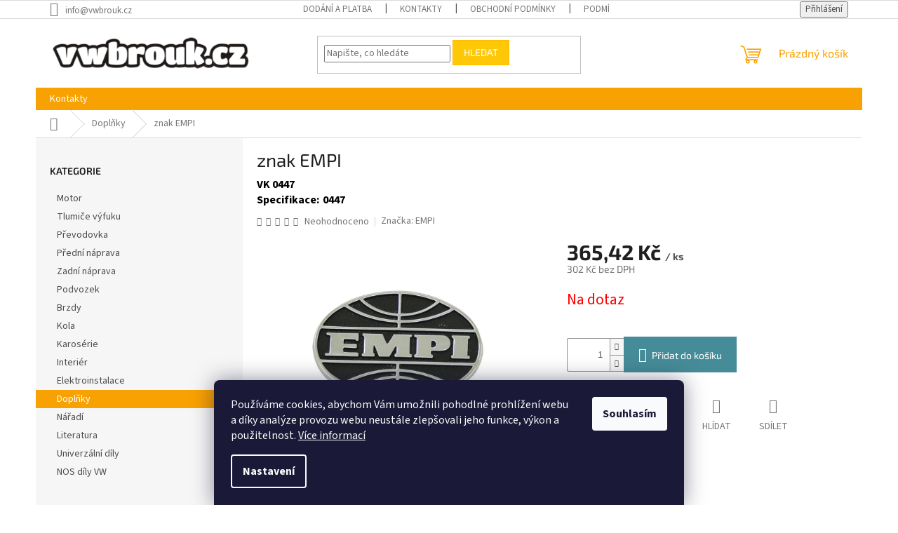

--- FILE ---
content_type: text/html; charset=utf-8
request_url: https://www.vwbrouk.cz/znak-empi/
body_size: 19604
content:
<!doctype html><html lang="cs" dir="ltr" class="header-background-light external-fonts-loaded"><head><meta charset="utf-8" /><meta name="viewport" content="width=device-width,initial-scale=1" /><title>znak EMPI - VWBrouk.cz, s.r.o.</title><link rel="preconnect" href="https://cdn.myshoptet.com" /><link rel="dns-prefetch" href="https://cdn.myshoptet.com" /><link rel="preload" href="https://cdn.myshoptet.com/prj/dist/master/cms/libs/jquery/jquery-1.11.3.min.js" as="script" /><link href="https://cdn.myshoptet.com/prj/dist/master/cms/templates/frontend_templates/shared/css/font-face/source-sans-3.css" rel="stylesheet"><link href="https://cdn.myshoptet.com/prj/dist/master/cms/templates/frontend_templates/shared/css/font-face/exo-2.css" rel="stylesheet"><link href="https://cdn.myshoptet.com/prj/dist/master/shop/dist/font-shoptet-11.css.62c94c7785ff2cea73b2.css" rel="stylesheet"><script>
dataLayer = [];
dataLayer.push({'shoptet' : {
    "pageId": 756,
    "pageType": "productDetail",
    "currency": "CZK",
    "currencyInfo": {
        "decimalSeparator": ",",
        "exchangeRate": 1,
        "priceDecimalPlaces": 2,
        "symbol": "K\u010d",
        "symbolLeft": 0,
        "thousandSeparator": " "
    },
    "language": "cs",
    "projectId": 556531,
    "product": {
        "id": 3264,
        "guid": "08439804-b92e-11ed-9743-ecf4bbd49285",
        "hasVariants": false,
        "codes": [
            {
                "code": "VK 0447"
            }
        ],
        "code": "VK 0447",
        "name": "znak EMPI",
        "appendix": "",
        "weight": 0,
        "manufacturer": "EMPI",
        "manufacturerGuid": "1EF5334EA893629097FCDA0BA3DED3EE",
        "currentCategory": "Dopl\u0148ky",
        "currentCategoryGuid": "8925417a-b924-11ed-b3c3-ecf4bbd49285",
        "defaultCategory": "Dopl\u0148ky",
        "defaultCategoryGuid": "8925417a-b924-11ed-b3c3-ecf4bbd49285",
        "currency": "CZK",
        "priceWithVat": 365.42000000000002
    },
    "stocks": [
        {
            "id": "ext",
            "title": "Sklad",
            "isDeliveryPoint": 0,
            "visibleOnEshop": 1
        }
    ],
    "cartInfo": {
        "id": null,
        "freeShipping": false,
        "freeShippingFrom": null,
        "leftToFreeGift": {
            "formattedPrice": "0 K\u010d",
            "priceLeft": 0
        },
        "freeGift": false,
        "leftToFreeShipping": {
            "priceLeft": null,
            "dependOnRegion": null,
            "formattedPrice": null
        },
        "discountCoupon": [],
        "getNoBillingShippingPrice": {
            "withoutVat": 0,
            "vat": 0,
            "withVat": 0
        },
        "cartItems": [],
        "taxMode": "ORDINARY"
    },
    "cart": [],
    "customer": {
        "priceRatio": 1,
        "priceListId": 1,
        "groupId": null,
        "registered": false,
        "mainAccount": false
    }
}});
dataLayer.push({'cookie_consent' : {
    "marketing": "denied",
    "analytics": "denied"
}});
document.addEventListener('DOMContentLoaded', function() {
    shoptet.consent.onAccept(function(agreements) {
        if (agreements.length == 0) {
            return;
        }
        dataLayer.push({
            'cookie_consent' : {
                'marketing' : (agreements.includes(shoptet.config.cookiesConsentOptPersonalisation)
                    ? 'granted' : 'denied'),
                'analytics': (agreements.includes(shoptet.config.cookiesConsentOptAnalytics)
                    ? 'granted' : 'denied')
            },
            'event': 'cookie_consent'
        });
    });
});
</script>
<meta property="og:type" content="website"><meta property="og:site_name" content="vwbrouk.cz"><meta property="og:url" content="https://www.vwbrouk.cz/znak-empi/"><meta property="og:title" content="znak EMPI - VWBrouk.cz, s.r.o."><meta name="author" content="VWBrouk.cz, s.r.o."><meta name="web_author" content="Shoptet.cz"><meta name="dcterms.rightsHolder" content="www.vwbrouk.cz"><meta name="robots" content="index,follow"><meta property="og:image" content="https://cdn.myshoptet.com/usr/www.vwbrouk.cz/user/shop/big/3264_znak-empi.jpg?6400f4df"><meta property="og:description" content="znak EMPI. "><meta name="description" content="znak EMPI. "><meta property="product:price:amount" content="365.42"><meta property="product:price:currency" content="CZK"><style>:root {--color-primary: #f8a102;--color-primary-h: 39;--color-primary-s: 98%;--color-primary-l: 49%;--color-primary-hover: #f8a102;--color-primary-hover-h: 39;--color-primary-hover-s: 98%;--color-primary-hover-l: 49%;--color-secondary: #468c98;--color-secondary-h: 189;--color-secondary-s: 37%;--color-secondary-l: 44%;--color-secondary-hover: #3b7580;--color-secondary-hover-h: 190;--color-secondary-hover-s: 37%;--color-secondary-hover-l: 37%;--color-tertiary: #ffc807;--color-tertiary-h: 47;--color-tertiary-s: 100%;--color-tertiary-l: 51%;--color-tertiary-hover: #ffbb00;--color-tertiary-hover-h: 44;--color-tertiary-hover-s: 100%;--color-tertiary-hover-l: 50%;--color-header-background: #ffffff;--template-font: "Source Sans 3";--template-headings-font: "Exo 2";--header-background-url: url("[data-uri]");--cookies-notice-background: #1A1937;--cookies-notice-color: #F8FAFB;--cookies-notice-button-hover: #f5f5f5;--cookies-notice-link-hover: #27263f;--templates-update-management-preview-mode-content: "Náhled aktualizací šablony je aktivní pro váš prohlížeč."}</style>
    
    <link href="https://cdn.myshoptet.com/prj/dist/master/shop/dist/main-11.less.5a24dcbbdabfd189c152.css" rel="stylesheet" />
                <link href="https://cdn.myshoptet.com/prj/dist/master/shop/dist/mobile-header-v1-11.less.1ee105d41b5f713c21aa.css" rel="stylesheet" />
    
    <script>var shoptet = shoptet || {};</script>
    <script src="https://cdn.myshoptet.com/prj/dist/master/shop/dist/main-3g-header.js.05f199e7fd2450312de2.js"></script>
<!-- User include --><!-- project html code header -->
<style>
.p-detail-inner-header .p-code {
font-size: 16px;
color: black;
font-weight: bold;
display: block;
}
.extended-description {
padding-left: 0px;
}
.p-detail-inner-header .row-header-label
{
font-size: 16px;
color: black;
font-weight: bold;
display: block;
padding-right: 5px;
}
td, th {
font-size: 16px;
color: black;
font-weight: bold;
}
.znacka-obrazek {
  max-height: 150px;
}
.p-detail-info {
margin-top: 10px;
}
.c-znacka {
  font-size: 0;
}
</style>
<!-- /User include --><link rel="shortcut icon" href="/favicon.ico" type="image/x-icon" /><link rel="canonical" href="https://www.vwbrouk.cz/znak-empi/" /></head><body class="desktop id-756 in-doplnky template-11 type-product type-detail multiple-columns-body columns-mobile-2 columns-3 ums_forms_redesign--off ums_a11y_category_page--on ums_discussion_rating_forms--off ums_flags_display_unification--on ums_a11y_login--on mobile-header-version-1"><noscript>
    <style>
        #header {
            padding-top: 0;
            position: relative !important;
            top: 0;
        }
        .header-navigation {
            position: relative !important;
        }
        .overall-wrapper {
            margin: 0 !important;
        }
        body:not(.ready) {
            visibility: visible !important;
        }
    </style>
    <div class="no-javascript">
        <div class="no-javascript__title">Musíte změnit nastavení vašeho prohlížeče</div>
        <div class="no-javascript__text">Podívejte se na: <a href="https://www.google.com/support/bin/answer.py?answer=23852">Jak povolit JavaScript ve vašem prohlížeči</a>.</div>
        <div class="no-javascript__text">Pokud používáte software na blokování reklam, může být nutné povolit JavaScript z této stránky.</div>
        <div class="no-javascript__text">Děkujeme.</div>
    </div>
</noscript>

        <div id="fb-root"></div>
        <script>
            window.fbAsyncInit = function() {
                FB.init({
//                    appId            : 'your-app-id',
                    autoLogAppEvents : true,
                    xfbml            : true,
                    version          : 'v19.0'
                });
            };
        </script>
        <script async defer crossorigin="anonymous" src="https://connect.facebook.net/cs_CZ/sdk.js"></script>    <div class="siteCookies siteCookies--bottom siteCookies--dark js-siteCookies" role="dialog" data-testid="cookiesPopup" data-nosnippet>
        <div class="siteCookies__form">
            <div class="siteCookies__content">
                <div class="siteCookies__text">
                    Používáme cookies, abychom Vám umožnili pohodlné prohlížení webu a díky analýze provozu webu neustále zlepšovali jeho funkce, výkon a použitelnost. <a href="/podminky-ochrany-osobnich-udaju/" target="_blank" rel="noopener noreferrer">Více informací</a>
                </div>
                <p class="siteCookies__links">
                    <button class="siteCookies__link js-cookies-settings" aria-label="Nastavení cookies" data-testid="cookiesSettings">Nastavení</button>
                </p>
            </div>
            <div class="siteCookies__buttonWrap">
                                <button class="siteCookies__button js-cookiesConsentSubmit" value="all" aria-label="Přijmout cookies" data-testid="buttonCookiesAccept">Souhlasím</button>
            </div>
        </div>
        <script>
            document.addEventListener("DOMContentLoaded", () => {
                const siteCookies = document.querySelector('.js-siteCookies');
                document.addEventListener("scroll", shoptet.common.throttle(() => {
                    const st = document.documentElement.scrollTop;
                    if (st > 1) {
                        siteCookies.classList.add('siteCookies--scrolled');
                    } else {
                        siteCookies.classList.remove('siteCookies--scrolled');
                    }
                }, 100));
            });
        </script>
    </div>
<a href="#content" class="skip-link sr-only">Přejít na obsah</a><div class="overall-wrapper"><div class="user-action"><div class="container">
    <div class="user-action-in">
                    <div id="login" class="user-action-login popup-widget login-widget" role="dialog" aria-labelledby="loginHeading">
        <div class="popup-widget-inner">
                            <h2 id="loginHeading">Přihlášení k vašemu účtu</h2><div id="customerLogin"><form action="/action/Customer/Login/" method="post" id="formLoginIncluded" class="csrf-enabled formLogin" data-testid="formLogin"><input type="hidden" name="referer" value="" /><div class="form-group"><div class="input-wrapper email js-validated-element-wrapper no-label"><input type="email" name="email" class="form-control" autofocus placeholder="E-mailová adresa (např. jan@novak.cz)" data-testid="inputEmail" autocomplete="email" required /></div></div><div class="form-group"><div class="input-wrapper password js-validated-element-wrapper no-label"><input type="password" name="password" class="form-control" placeholder="Heslo" data-testid="inputPassword" autocomplete="current-password" required /><span class="no-display">Nemůžete vyplnit toto pole</span><input type="text" name="surname" value="" class="no-display" /></div></div><div class="form-group"><div class="login-wrapper"><button type="submit" class="btn btn-secondary btn-text btn-login" data-testid="buttonSubmit">Přihlásit se</button><div class="password-helper"><a href="/registrace/" data-testid="signup" rel="nofollow">Nová registrace</a><a href="/klient/zapomenute-heslo/" rel="nofollow">Zapomenuté heslo</a></div></div></div></form>
</div>                    </div>
    </div>

                            <div id="cart-widget" class="user-action-cart popup-widget cart-widget loader-wrapper" data-testid="popupCartWidget" role="dialog" aria-hidden="true">
    <div class="popup-widget-inner cart-widget-inner place-cart-here">
        <div class="loader-overlay">
            <div class="loader"></div>
        </div>
    </div>

    <div class="cart-widget-button">
        <a href="/kosik/" class="btn btn-conversion" id="continue-order-button" rel="nofollow" data-testid="buttonNextStep">Pokračovat do košíku</a>
    </div>
</div>
            </div>
</div>
</div><div class="top-navigation-bar" data-testid="topNavigationBar">

    <div class="container">

        <div class="top-navigation-contacts">
            <strong>Zákaznická podpora:</strong><a href="mailto:info@vwbrouk.cz" class="project-email" data-testid="contactboxEmail"><span>info@vwbrouk.cz</span></a>        </div>

                            <div class="top-navigation-menu">
                <div class="top-navigation-menu-trigger"></div>
                <ul class="top-navigation-bar-menu">
                                            <li class="top-navigation-menu-item-27">
                            <a href="/dodani-a-platba/">Dodání a platba</a>
                        </li>
                                            <li class="top-navigation-menu-item-29">
                            <a href="/kontakty/">Kontakty</a>
                        </li>
                                            <li class="top-navigation-menu-item-39">
                            <a href="/obchodni-podminky/">Obchodní podmínky</a>
                        </li>
                                            <li class="top-navigation-menu-item-691">
                            <a href="/podminky-ochrany-osobnich-udaju/">Podmínky ochrany osobních údajů </a>
                        </li>
                                    </ul>
                <ul class="top-navigation-bar-menu-helper"></ul>
            </div>
        
        <div class="top-navigation-tools top-navigation-tools--language">
            <div class="responsive-tools">
                <a href="#" class="toggle-window" data-target="search" aria-label="Hledat" data-testid="linkSearchIcon"></a>
                                                            <a href="#" class="toggle-window" data-target="login"></a>
                                                    <a href="#" class="toggle-window" data-target="navigation" aria-label="Menu" data-testid="hamburgerMenu"></a>
            </div>
                        <button class="top-nav-button top-nav-button-login toggle-window" type="button" data-target="login" aria-haspopup="dialog" aria-controls="login" aria-expanded="false" data-testid="signin"><span>Přihlášení</span></button>        </div>

    </div>

</div>
<header id="header"><div class="container navigation-wrapper">
    <div class="header-top">
        <div class="site-name-wrapper">
            <div class="site-name"><a href="/" data-testid="linkWebsiteLogo"><img src="https://cdn.myshoptet.com/usr/www.vwbrouk.cz/user/logos/logo_vwbrouk.png" alt="VWBrouk.cz, s.r.o." fetchpriority="low" /></a></div>        </div>
        <div class="search" itemscope itemtype="https://schema.org/WebSite">
            <meta itemprop="headline" content="Doplňky"/><meta itemprop="url" content="https://www.vwbrouk.cz"/><meta itemprop="text" content="znak EMPI. "/>            <form action="/action/ProductSearch/prepareString/" method="post"
    id="formSearchForm" class="search-form compact-form js-search-main"
    itemprop="potentialAction" itemscope itemtype="https://schema.org/SearchAction" data-testid="searchForm">
    <fieldset>
        <meta itemprop="target"
            content="https://www.vwbrouk.cz/vyhledavani/?string={string}"/>
        <input type="hidden" name="language" value="cs"/>
        
            
<input
    type="search"
    name="string"
        class="query-input form-control search-input js-search-input"
    placeholder="Napište, co hledáte"
    autocomplete="off"
    required
    itemprop="query-input"
    aria-label="Vyhledávání"
    data-testid="searchInput"
>
            <button type="submit" class="btn btn-default" data-testid="searchBtn">Hledat</button>
        
    </fieldset>
</form>
        </div>
        <div class="navigation-buttons">
                
    <a href="/kosik/" class="btn btn-icon toggle-window cart-count" data-target="cart" data-hover="true" data-redirect="true" data-testid="headerCart" rel="nofollow" aria-haspopup="dialog" aria-expanded="false" aria-controls="cart-widget">
        
                <span class="sr-only">Nákupní košík</span>
        
            <span class="cart-price visible-lg-inline-block" data-testid="headerCartPrice">
                                    Prázdný košík                            </span>
        
    
            </a>
        </div>
    </div>
    <nav id="navigation" aria-label="Hlavní menu" data-collapsible="true"><div class="navigation-in menu"><ul class="menu-level-1" role="menubar" data-testid="headerMenuItems"><li class="menu-item-29" role="none"><a href="/kontakty/" data-testid="headerMenuItem" role="menuitem" aria-expanded="false"><b>Kontakty</b></a></li>
<li class="appended-category menu-item-711" role="none"><a href="/motor/"><b>Motor</b></a></li><li class="appended-category menu-item-720" role="none"><a href="/tlumice-vyfuku/"><b>Tlumiče výfuku</b></a></li><li class="appended-category menu-item-765" role="none"><a href="/prevodovka/"><b>Převodovka</b></a></li><li class="appended-category menu-item-735" role="none"><a href="/predni-naprava/"><b>Přední náprava</b></a></li><li class="appended-category menu-item-732" role="none"><a href="/zadni-naprava/"><b>Zadní náprava</b></a></li><li class="appended-category menu-item-759" role="none"><a href="/podvozek/"><b>Podvozek</b></a></li><li class="appended-category menu-item-717" role="none"><a href="/brzdy/"><b>Brzdy</b></a></li><li class="appended-category menu-item-747" role="none"><a href="/kola/"><b>Kola</b></a></li><li class="appended-category menu-item-708" role="none"><a href="/karoserie/"><b>Karosérie</b></a></li><li class="appended-category menu-item-753" role="none"><a href="/interier/"><b>Interiér</b></a></li><li class="appended-category menu-item-741" role="none"><a href="/elektroinstalace/"><b>Elektroinstalace</b></a></li><li class="appended-category menu-item-756" role="none"><a href="/doplnky/"><b>Doplňky</b></a></li><li class="appended-category menu-item-774" role="none"><a href="/naradi/"><b>Nářadí</b></a></li><li class="appended-category menu-item-726" role="none"><a href="/literatura/"><b>Literatura</b></a></li><li class="appended-category menu-item-714" role="none"><a href="/univerzalni-dily/"><b>Univerzální díly</b></a></li><li class="appended-category menu-item-750" role="none"><a href="/nos-dily-vw/"><b>NOS díly VW</b></a></li></ul>
    <ul class="navigationActions" role="menu">
                            <li role="none">
                                    <a href="/login/?backTo=%2Fznak-empi%2F" rel="nofollow" data-testid="signin" role="menuitem"><span>Přihlášení</span></a>
                            </li>
                        </ul>
</div><span class="navigation-close"></span></nav><div class="menu-helper" data-testid="hamburgerMenu"><span>Více</span></div>
</div></header><!-- / header -->


                    <div class="container breadcrumbs-wrapper">
            <div class="breadcrumbs navigation-home-icon-wrapper" itemscope itemtype="https://schema.org/BreadcrumbList">
                                                                            <span id="navigation-first" data-basetitle="VWBrouk.cz, s.r.o." itemprop="itemListElement" itemscope itemtype="https://schema.org/ListItem">
                <a href="/" itemprop="item" class="navigation-home-icon"><span class="sr-only" itemprop="name">Domů</span></a>
                <span class="navigation-bullet">/</span>
                <meta itemprop="position" content="1" />
            </span>
                                <span id="navigation-1" itemprop="itemListElement" itemscope itemtype="https://schema.org/ListItem">
                <a href="/doplnky/" itemprop="item" data-testid="breadcrumbsSecondLevel"><span itemprop="name">Doplňky</span></a>
                <span class="navigation-bullet">/</span>
                <meta itemprop="position" content="2" />
            </span>
                                            <span id="navigation-2" itemprop="itemListElement" itemscope itemtype="https://schema.org/ListItem" data-testid="breadcrumbsLastLevel">
                <meta itemprop="item" content="https://www.vwbrouk.cz/znak-empi/" />
                <meta itemprop="position" content="3" />
                <span itemprop="name" data-title="znak EMPI">znak EMPI <span class="appendix"></span></span>
            </span>
            </div>
        </div>
    
<div id="content-wrapper" class="container content-wrapper">
    
    <div class="content-wrapper-in">
                                                <aside class="sidebar sidebar-left"  data-testid="sidebarMenu">
                                                                                                <div class="sidebar-inner">
                                                                                                        <div class="box box-bg-variant box-categories">    <div class="skip-link__wrapper">
        <span id="categories-start" class="skip-link__target js-skip-link__target sr-only" tabindex="-1">&nbsp;</span>
        <a href="#categories-end" class="skip-link skip-link--start sr-only js-skip-link--start">Přeskočit kategorie</a>
    </div>

<h4>Kategorie</h4>


<div id="categories"><div class="categories cat-01 external" id="cat-711"><div class="topic"><a href="/motor/">Motor<span class="cat-trigger">&nbsp;</span></a></div></div><div class="categories cat-02 external" id="cat-720"><div class="topic"><a href="/tlumice-vyfuku/">Tlumiče výfuku<span class="cat-trigger">&nbsp;</span></a></div></div><div class="categories cat-01 external" id="cat-765"><div class="topic"><a href="/prevodovka/">Převodovka<span class="cat-trigger">&nbsp;</span></a></div></div><div class="categories cat-02 external" id="cat-735"><div class="topic"><a href="/predni-naprava/">Přední náprava<span class="cat-trigger">&nbsp;</span></a></div></div><div class="categories cat-01 external" id="cat-732"><div class="topic"><a href="/zadni-naprava/">Zadní náprava<span class="cat-trigger">&nbsp;</span></a></div></div><div class="categories cat-02 external" id="cat-759"><div class="topic"><a href="/podvozek/">Podvozek<span class="cat-trigger">&nbsp;</span></a></div></div><div class="categories cat-01 external" id="cat-717"><div class="topic"><a href="/brzdy/">Brzdy<span class="cat-trigger">&nbsp;</span></a></div></div><div class="categories cat-02 external" id="cat-747"><div class="topic"><a href="/kola/">Kola<span class="cat-trigger">&nbsp;</span></a></div></div><div class="categories cat-01 external" id="cat-708"><div class="topic"><a href="/karoserie/">Karosérie<span class="cat-trigger">&nbsp;</span></a></div></div><div class="categories cat-02 external" id="cat-753"><div class="topic"><a href="/interier/">Interiér<span class="cat-trigger">&nbsp;</span></a></div></div><div class="categories cat-01 external" id="cat-741"><div class="topic"><a href="/elektroinstalace/">Elektroinstalace<span class="cat-trigger">&nbsp;</span></a></div></div><div class="categories cat-02 active expanded" id="cat-756"><div class="topic active"><a href="/doplnky/">Doplňky<span class="cat-trigger">&nbsp;</span></a></div></div><div class="categories cat-01 external" id="cat-774"><div class="topic"><a href="/naradi/">Nářadí<span class="cat-trigger">&nbsp;</span></a></div></div><div class="categories cat-02 external" id="cat-726"><div class="topic"><a href="/literatura/">Literatura<span class="cat-trigger">&nbsp;</span></a></div></div><div class="categories cat-01 external" id="cat-714"><div class="topic"><a href="/univerzalni-dily/">Univerzální díly<span class="cat-trigger">&nbsp;</span></a></div></div><div class="categories cat-02 external" id="cat-750"><div class="topic"><a href="/nos-dily-vw/">NOS díly VW<span class="cat-trigger">&nbsp;</span></a></div></div>        </div>

    <div class="skip-link__wrapper">
        <a href="#categories-start" class="skip-link skip-link--end sr-only js-skip-link--end" tabindex="-1" hidden>Přeskočit kategorie</a>
        <span id="categories-end" class="skip-link__target js-skip-link__target sr-only" tabindex="-1">&nbsp;</span>
    </div>
</div>
                                                                                                                                    </div>
                                                            </aside>
                            <main id="content" class="content narrow">
                            
<div class="p-detail" itemscope itemtype="https://schema.org/Product">

    
    <meta itemprop="name" content="znak EMPI" />
    <meta itemprop="category" content="Úvodní stránka &gt; Doplňky &gt; znak EMPI" />
    <meta itemprop="url" content="https://www.vwbrouk.cz/znak-empi/" />
    <meta itemprop="image" content="https://cdn.myshoptet.com/usr/www.vwbrouk.cz/user/shop/big/3264_znak-empi.jpg?6400f4df" />
                <span class="js-hidden" itemprop="manufacturer" itemscope itemtype="https://schema.org/Organization">
            <meta itemprop="name" content="EMPI" />
        </span>
        <span class="js-hidden" itemprop="brand" itemscope itemtype="https://schema.org/Brand">
            <meta itemprop="name" content="EMPI" />
        </span>
                                        
        <div class="p-detail-inner">

        <div class="p-detail-inner-header">
            <h1>
                  znak EMPI            </h1>

                <span class="p-code">
        <span class="p-code-label">Kód:</span>
                    <span>VK 0447</span>
            </span>
        </div>

        <form action="/action/Cart/addCartItem/" method="post" id="product-detail-form" class="pr-action csrf-enabled" data-testid="formProduct">

            <meta itemprop="productID" content="3264" /><meta itemprop="identifier" content="08439804-b92e-11ed-9743-ecf4bbd49285" /><meta itemprop="sku" content="VK 0447" /><span itemprop="offers" itemscope itemtype="https://schema.org/Offer"><link itemprop="availability" href="https://schema.org/InStock" /><meta itemprop="url" content="https://www.vwbrouk.cz/znak-empi/" /><meta itemprop="price" content="365.42" /><meta itemprop="priceCurrency" content="CZK" /><link itemprop="itemCondition" href="https://schema.org/NewCondition" /></span><input type="hidden" name="productId" value="3264" /><input type="hidden" name="priceId" value="3276" /><input type="hidden" name="language" value="cs" />

            <div class="row product-top">

                <div class="col-xs-12">

                    <div class="p-detail-info">
                        
                                    <div class="stars-wrapper">
            
<span class="stars star-list">
                                                <span class="star star-off show-tooltip is-active productRatingAction" data-productid="3264" data-score="1" title="    Hodnocení:
            Neohodnoceno    "></span>
                    
                                                <span class="star star-off show-tooltip is-active productRatingAction" data-productid="3264" data-score="2" title="    Hodnocení:
            Neohodnoceno    "></span>
                    
                                                <span class="star star-off show-tooltip is-active productRatingAction" data-productid="3264" data-score="3" title="    Hodnocení:
            Neohodnoceno    "></span>
                    
                                                <span class="star star-off show-tooltip is-active productRatingAction" data-productid="3264" data-score="4" title="    Hodnocení:
            Neohodnoceno    "></span>
                    
                                                <span class="star star-off show-tooltip is-active productRatingAction" data-productid="3264" data-score="5" title="    Hodnocení:
            Neohodnoceno    "></span>
                    
    </span>
            <span class="stars-label">
                                Neohodnoceno                    </span>
        </div>
    
                                                    <div><a href="/znacka/empi/" data-testid="productCardBrandName">Značka: <span>EMPI</span></a></div>
                        
                    </div>

                </div>

                <div class="col-xs-12 col-lg-6 p-image-wrapper">

                    
                    <div class="p-image" style="" data-testid="mainImage">

                        

    


                        

<a href="https://cdn.myshoptet.com/usr/www.vwbrouk.cz/user/shop/big/3264_znak-empi.jpg?6400f4df" class="p-main-image cloud-zoom cbox" data-href="https://cdn.myshoptet.com/usr/www.vwbrouk.cz/user/shop/orig/3264_znak-empi.jpg?6400f4df"><img src="https://cdn.myshoptet.com/usr/www.vwbrouk.cz/user/shop/big/3264_znak-empi.jpg?6400f4df" alt="znak EMPI" width="1024" height="768"  fetchpriority="high" />
</a>                    </div>

                    
                </div>

                <div class="col-xs-12 col-lg-6 p-info-wrapper">

                    
                    
                        <div class="p-final-price-wrapper">

                                                                                    <strong class="price-final" data-testid="productCardPrice">
            <span class="price-final-holder">
                365,42 Kč
    
    
        <span class="pr-list-unit">
            /&nbsp;ks
    </span>
        </span>
    </strong>
                                <span class="price-additional">
                                        302 Kč
            bez DPH                            </span>
                                <span class="price-measure">
                    
                        </span>
                            

                        </div>

                    
                    
                                                                                    <div class="availability-value" title="Dostupnost">
                                    

    
    <span class="availability-label" style="color: #ff0000" data-testid="labelAvailability">
                    Na dotaz            </span>
    
                                </div>
                                                    
                        <table class="detail-parameters">
                            <tbody>
                            
                            
                            
                                                                                    </tbody>
                        </table>

                                                                            
                            <div class="add-to-cart" data-testid="divAddToCart">
                
<span class="quantity">
    <span
        class="increase-tooltip js-increase-tooltip"
        data-trigger="manual"
        data-container="body"
        data-original-title="Není možné zakoupit více než 9999 ks."
        aria-hidden="true"
        role="tooltip"
        data-testid="tooltip">
    </span>

    <span
        class="decrease-tooltip js-decrease-tooltip"
        data-trigger="manual"
        data-container="body"
        data-original-title="Minimální množství, které lze zakoupit, je 1 ks."
        aria-hidden="true"
        role="tooltip"
        data-testid="tooltip">
    </span>
    <label>
        <input
            type="number"
            name="amount"
            value="1"
            class="amount"
            autocomplete="off"
            data-decimals="0"
                        step="1"
            min="1"
            max="9999"
            aria-label="Množství"
            data-testid="cartAmount"/>
    </label>

    <button
        class="increase"
        type="button"
        aria-label="Zvýšit množství o 1"
        data-testid="increase">
            <span class="increase__sign">&plus;</span>
    </button>

    <button
        class="decrease"
        type="button"
        aria-label="Snížit množství o 1"
        data-testid="decrease">
            <span class="decrease__sign">&minus;</span>
    </button>
</span>
                    
    <button type="submit" class="btn btn-lg btn-conversion add-to-cart-button" data-testid="buttonAddToCart" aria-label="Přidat do košíku znak EMPI">Přidat do košíku</button>

            </div>
                    
                    
                    

                    
                    
                    <div class="social-buttons-wrapper">
                        <div class="link-icons watchdog-active" data-testid="productDetailActionIcons">
    <a href="#" class="link-icon print" title="Tisknout produkt"><span>Tisk</span></a>
    <a href="/znak-empi:dotaz/" class="link-icon chat" title="Mluvit s prodejcem" rel="nofollow"><span>Zeptat se</span></a>
            <a href="/znak-empi:hlidat-cenu/" class="link-icon watchdog" title="Hlídat cenu" rel="nofollow"><span>Hlídat</span></a>
                <a href="#" class="link-icon share js-share-buttons-trigger" title="Sdílet produkt"><span>Sdílet</span></a>
    </div>
                            <div class="social-buttons no-display">
                    <div class="twitter">
                <script>
        window.twttr = (function(d, s, id) {
            var js, fjs = d.getElementsByTagName(s)[0],
                t = window.twttr || {};
            if (d.getElementById(id)) return t;
            js = d.createElement(s);
            js.id = id;
            js.src = "https://platform.twitter.com/widgets.js";
            fjs.parentNode.insertBefore(js, fjs);
            t._e = [];
            t.ready = function(f) {
                t._e.push(f);
            };
            return t;
        }(document, "script", "twitter-wjs"));
        </script>

<a
    href="https://twitter.com/share"
    class="twitter-share-button"
        data-lang="cs"
    data-url="https://www.vwbrouk.cz/znak-empi/"
>Tweet</a>

            </div>
                    <div class="facebook">
                <div
            data-layout="button_count"
        class="fb-like"
        data-action="like"
        data-show-faces="false"
        data-share="false"
                        data-width="285"
        data-height="26"
    >
</div>

            </div>
                                <div class="close-wrapper">
        <a href="#" class="close-after js-share-buttons-trigger" title="Sdílet produkt">Zavřít</a>
    </div>

            </div>
                    </div>

                    
                </div>

            </div>

        </form>
    </div>

    
        
    
        
    <div class="shp-tabs-wrapper p-detail-tabs-wrapper">
        <div class="row">
            <div class="col-sm-12 shp-tabs-row responsive-nav">
                <div class="shp-tabs-holder">
    <ul id="p-detail-tabs" class="shp-tabs p-detail-tabs visible-links" role="tablist">
                            <li class="shp-tab active" data-testid="tabDescription">
                <a href="#description" class="shp-tab-link" role="tab" data-toggle="tab">Popis</a>
            </li>
                                                                                                                         <li class="shp-tab" data-testid="tabDiscussion">
                                <a href="#productDiscussion" class="shp-tab-link" role="tab" data-toggle="tab">Diskuze</a>
            </li>
                                        <li class="shp-tab" data-testid="tabBrand">
                <a href="#manufacturerDescription" class="shp-tab-link" role="tab" data-toggle="tab">Značka<span class="tab-manufacturer-name" data-testid="productCardBrandName"> EMPI</span></a>
            </li>
                                </ul>
</div>
            </div>
            <div class="col-sm-12 ">
                <div id="tab-content" class="tab-content">
                                                                                                            <div id="description" class="tab-pane fade in active" role="tabpanel">
        <div class="description-inner">
            <div class="basic-description">
                <h3>Detailní popis produktu</h3>
                                    <p>Popis produktu není dostupný</p>
                            </div>
            
            <div class="extended-description">
            <h3>Doplňkové parametry</h3>
            <table class="detail-parameters">
                <tbody>
                    <tr>
    <th>
        <span class="row-header-label">
            Kategorie<span class="row-header-label-colon">:</span>
        </span>
    </th>
    <td>
        <a href="/doplnky/">Doplňky</a>    </td>
</tr>
            <tr>
            <th>
                <span class="row-header-label">
                                                                        Specifikace<span class="row-header-label-colon">:</span>
                                                            </span>
            </th>
            <td>0447</td>
        </tr>
                    </tbody>
            </table>
        </div>
    
        </div>
    </div>
                                                                                                                                                    <div id="productDiscussion" class="tab-pane fade" role="tabpanel" data-testid="areaDiscussion">
        <div id="discussionWrapper" class="discussion-wrapper unveil-wrapper" data-parent-tab="productDiscussion" data-testid="wrapperDiscussion">
                                    
    <div class="discussionContainer js-discussion-container" data-editorid="discussion">
                    <p data-testid="textCommentNotice">Buďte první, kdo napíše příspěvek k této položce. </p>
                                                        <div class="add-comment discussion-form-trigger" data-unveil="discussion-form" aria-expanded="false" aria-controls="discussion-form" role="button">
                <span class="link-like comment-icon" data-testid="buttonAddComment">Přidat komentář</span>
                        </div>
                        <div id="discussion-form" class="discussion-form vote-form js-hidden">
                            <form action="/action/ProductDiscussion/addPost/" method="post" id="formDiscussion" data-testid="formDiscussion">
    <input type="hidden" name="formId" value="9" />
    <input type="hidden" name="discussionEntityId" value="3264" />
            <div class="row">
        <div class="form-group col-xs-12 col-sm-6">
            <input type="text" name="fullName" value="" id="fullName" class="form-control" placeholder="Jméno" data-testid="inputUserName"/>
                        <span class="no-display">Nevyplňujte toto pole:</span>
            <input type="text" name="surname" value="" class="no-display" />
        </div>
        <div class="form-group js-validated-element-wrapper no-label col-xs-12 col-sm-6">
            <input type="email" name="email" value="" id="email" class="form-control js-validate-required" placeholder="E-mail" data-testid="inputEmail"/>
        </div>
        <div class="col-xs-12">
            <div class="form-group">
                <input type="text" name="title" id="title" class="form-control" placeholder="Název" data-testid="inputTitle" />
            </div>
            <div class="form-group no-label js-validated-element-wrapper">
                <textarea name="message" id="message" class="form-control js-validate-required" rows="7" placeholder="Komentář" data-testid="inputMessage"></textarea>
            </div>
                                <div class="form-group js-validated-element-wrapper consents consents-first">
            <input
                type="hidden"
                name="consents[]"
                id="discussionConsents37"
                value="37"
                                                        data-special-message="validatorConsent"
                            />
                                        <label for="discussionConsents37" class="whole-width">
                                        Vložením komentáře souhlasíte s <a href="/podminky-ochrany-osobnich-udaju/" rel="noopener noreferrer">podmínkami ochrany osobních údajů</a>
                </label>
                    </div>
                            <fieldset class="box box-sm box-bg-default">
    <h4>Bezpečnostní kontrola</h4>
    <div class="form-group captcha-image">
        <img src="[data-uri]" alt="" data-testid="imageCaptcha" width="150" height="40"  fetchpriority="low" />
    </div>
    <div class="form-group js-validated-element-wrapper smart-label-wrapper">
        <label for="captcha"><span class="required-asterisk">Opište text z obrázku</span></label>
        <input type="text" id="captcha" name="captcha" class="form-control js-validate js-validate-required">
    </div>
</fieldset>
            <div class="form-group">
                <input type="submit" value="Odeslat komentář" class="btn btn-sm btn-primary" data-testid="buttonSendComment" />
            </div>
        </div>
    </div>
</form>

                    </div>
                    </div>

        </div>
    </div>
                        <div id="manufacturerDescription" class="tab-pane fade manufacturerDescription" role="tabpanel">
        <p><img src="/user/documents/upload/Značky/EMPI_Volkswagen-logo-57B55F0167-seeklogo.com.png" alt="EMPI_Volkswagen-logo-57B55F0167-seeklogo.com" /></p>
    </div>
                                        </div>
            </div>
        </div>
    </div>

</div>
                    </main>
    </div>
    
            
    
</div>
        
        
                            <footer id="footer">
                    <h2 class="sr-only">Zápatí</h2>
                    
                                                                <div class="container footer-rows">
                            
    

<div class="site-name"><a href="/" data-testid="linkWebsiteLogo"><img src="data:image/svg+xml,%3Csvg%20width%3D%221%22%20height%3D%221%22%20xmlns%3D%22http%3A%2F%2Fwww.w3.org%2F2000%2Fsvg%22%3E%3C%2Fsvg%3E" alt="VWBrouk.cz, s.r.o." data-src="https://cdn.myshoptet.com/usr/www.vwbrouk.cz/user/logos/logo_vwbrouk.png" fetchpriority="low" /></a></div>
<div class="custom-footer elements-3">
                    
                
        <div class="custom-footer__contact ">
                                                                                                            <h4><span>Kontakt</span></h4>


    <div class="contact-box no-image" data-testid="contactbox">
                
        <ul>
                            <li>
                    <span class="mail" data-testid="contactboxEmail">
                                                    <a href="mailto:info&#64;vwbrouk.cz">info<!---->&#64;<!---->vwbrouk.cz</a>
                                            </span>
                </li>
            
            
                            <li>
                    <span class="cellphone">
                                                                                <a href="tel:+420606716717" aria-label="Zavolat na +420606716717" data-testid="contactboxCellphone">
                                +420 606 716 717
                            </a>
                                            </span>
                </li>
            
            

                                    <li>
                        <span class="facebook">
                            <a href="https://www.facebook.com/vwbrouk.cz" title="Facebook" target="_blank" data-testid="contactboxFacebook">
                                                                vwbrouk.cz
                                                            </a>
                        </span>
                    </li>
                
                
                
                
                
                
                
            

        </ul>

    </div>


<script type="application/ld+json">
    {
        "@context" : "https://schema.org",
        "@type" : "Organization",
        "name" : "VWBrouk.cz, s.r.o.",
        "url" : "https://www.vwbrouk.cz",
                "employee" : "Michal Strnadel",
                    "email" : "info@vwbrouk.cz",
                            "telephone" : "+420 606 716 717",
                                
                                                                        "sameAs" : ["https://www.facebook.com/vwbrouk.cz\", \"\", \""]
            }
</script>

                                                        </div>
                    
                
        <div class="custom-footer__articles ">
                                                                                                                        <h4><span>Informace pro vás</span></h4>
    <ul>
                    <li><a href="/dodani-a-platba/">Dodání a platba</a></li>
                    <li><a href="/kontakty/">Kontakty</a></li>
                    <li><a href="/obchodni-podminky/">Obchodní podmínky</a></li>
                    <li><a href="/podminky-ochrany-osobnich-udaju/">Podmínky ochrany osobních údajů </a></li>
            </ul>

                                                        </div>
                    
                
        <div class="custom-footer__facebook ">
                                                                                                                
                                                        </div>
    </div>
                        </div>
                                        
                    <div class="container footer-links-icons">
                            <div class="footer-icons" data-editorid="footerIcons">
            <div class="footer-icon">
            <a href="https://www.bbt4vw.com/assets/downloads/bbt-catalogue-fr-en.pdf" target="_blank"><img src="/user/icons/bbt-en-fr-front.jpg" alt="katalog BBT" /></a>
        </div>
            <div class="footer-icon">
            <a href="https://www.bbt4vw.com/highlights/silverweldthrough/mobile/index.html" target="_blank"><img src="/user/icons/nepojmenovan___2.jpg" alt="katalog SWT" /></a>
        </div>
    </div>
                </div>
    
                    
                        <div class="container footer-bottom">
                            <span id="signature" style="display: inline-block !important; visibility: visible !important;"><a href="https://www.shoptet.cz/?utm_source=footer&utm_medium=link&utm_campaign=create_by_shoptet" class="image" target="_blank"><img src="data:image/svg+xml,%3Csvg%20width%3D%2217%22%20height%3D%2217%22%20xmlns%3D%22http%3A%2F%2Fwww.w3.org%2F2000%2Fsvg%22%3E%3C%2Fsvg%3E" data-src="https://cdn.myshoptet.com/prj/dist/master/cms/img/common/logo/shoptetLogo.svg" width="17" height="17" alt="Shoptet" class="vam" fetchpriority="low" /></a><a href="https://www.shoptet.cz/?utm_source=footer&utm_medium=link&utm_campaign=create_by_shoptet" class="title" target="_blank">Vytvořil Shoptet</a></span>
                            <span class="copyright" data-testid="textCopyright">
                                Copyright 2026 <strong>VWBrouk.cz, s.r.o.</strong>. Všechna práva vyhrazena.                                                            </span>
                        </div>
                    
                    
                                            
                </footer>
                <!-- / footer -->
                    
        </div>
        <!-- / overall-wrapper -->

                    <script src="https://cdn.myshoptet.com/prj/dist/master/cms/libs/jquery/jquery-1.11.3.min.js"></script>
                <script>var shoptet = shoptet || {};shoptet.abilities = {"about":{"generation":3,"id":"11"},"config":{"category":{"product":{"image_size":"detail"}},"navigation_breakpoint":767,"number_of_active_related_products":4,"product_slider":{"autoplay":false,"autoplay_speed":3000,"loop":true,"navigation":true,"pagination":true,"shadow_size":0}},"elements":{"recapitulation_in_checkout":true},"feature":{"directional_thumbnails":false,"extended_ajax_cart":false,"extended_search_whisperer":false,"fixed_header":false,"images_in_menu":true,"product_slider":false,"simple_ajax_cart":true,"smart_labels":false,"tabs_accordion":false,"tabs_responsive":true,"top_navigation_menu":true,"user_action_fullscreen":false}};shoptet.design = {"template":{"name":"Classic","colorVariant":"11-one"},"layout":{"homepage":"catalog4","subPage":"list","productDetail":"catalog4"},"colorScheme":{"conversionColor":"#468c98","conversionColorHover":"#3b7580","color1":"#f8a102","color2":"#f8a102","color3":"#ffc807","color4":"#ffbb00"},"fonts":{"heading":"Exo 2","text":"Source Sans 3"},"header":{"backgroundImage":"https:\/\/www.vwbrouk.czdata:image\/gif;base64,R0lGODlhAQABAIAAAAAAAP\/\/\/yH5BAEAAAAALAAAAAABAAEAAAIBRAA7","image":null,"logo":"https:\/\/www.vwbrouk.czuser\/logos\/logo_vwbrouk.png","color":"#ffffff"},"background":{"enabled":false,"color":null,"image":null}};shoptet.config = {};shoptet.events = {};shoptet.runtime = {};shoptet.content = shoptet.content || {};shoptet.updates = {};shoptet.messages = [];shoptet.messages['lightboxImg'] = "Obrázek";shoptet.messages['lightboxOf'] = "z";shoptet.messages['more'] = "Více";shoptet.messages['cancel'] = "Zrušit";shoptet.messages['removedItem'] = "Položka byla odstraněna z košíku.";shoptet.messages['discountCouponWarning'] = "Zapomněli jste uplatnit slevový kupón. Pro pokračování jej uplatněte pomocí tlačítka vedle vstupního pole, nebo jej smažte.";shoptet.messages['charsNeeded'] = "Prosím, použijte minimálně 3 znaky!";shoptet.messages['invalidCompanyId'] = "Neplané IČ, povoleny jsou pouze číslice";shoptet.messages['needHelp'] = "Potřebujete pomoc?";shoptet.messages['showContacts'] = "Zobrazit kontakty";shoptet.messages['hideContacts'] = "Skrýt kontakty";shoptet.messages['ajaxError'] = "Došlo k chybě; obnovte prosím stránku a zkuste to znovu.";shoptet.messages['variantWarning'] = "Zvolte prosím variantu produktu.";shoptet.messages['chooseVariant'] = "Zvolte variantu";shoptet.messages['unavailableVariant'] = "Tato varianta není dostupná a není možné ji objednat.";shoptet.messages['withVat'] = "včetně DPH";shoptet.messages['withoutVat'] = "bez DPH";shoptet.messages['toCart'] = "Do košíku";shoptet.messages['emptyCart'] = "Prázdný košík";shoptet.messages['change'] = "Změnit";shoptet.messages['chosenBranch'] = "Zvolená pobočka";shoptet.messages['validatorRequired'] = "Povinné pole";shoptet.messages['validatorEmail'] = "Prosím vložte platnou e-mailovou adresu";shoptet.messages['validatorUrl'] = "Prosím vložte platnou URL adresu";shoptet.messages['validatorDate'] = "Prosím vložte platné datum";shoptet.messages['validatorNumber'] = "Vložte číslo";shoptet.messages['validatorDigits'] = "Prosím vložte pouze číslice";shoptet.messages['validatorCheckbox'] = "Zadejte prosím všechna povinná pole";shoptet.messages['validatorConsent'] = "Bez souhlasu nelze odeslat.";shoptet.messages['validatorPassword'] = "Hesla se neshodují";shoptet.messages['validatorInvalidPhoneNumber'] = "Vyplňte prosím platné telefonní číslo bez předvolby.";shoptet.messages['validatorInvalidPhoneNumberSuggestedRegion'] = "Neplatné číslo — navržený region: %1";shoptet.messages['validatorInvalidCompanyId'] = "Neplatné IČ, musí být ve tvaru jako %1";shoptet.messages['validatorFullName'] = "Nezapomněli jste příjmení?";shoptet.messages['validatorHouseNumber'] = "Prosím zadejte správné číslo domu";shoptet.messages['validatorZipCode'] = "Zadané PSČ neodpovídá zvolené zemi";shoptet.messages['validatorShortPhoneNumber'] = "Telefonní číslo musí mít min. 8 znaků";shoptet.messages['choose-personal-collection'] = "Prosím vyberte místo doručení u osobního odběru, není zvoleno.";shoptet.messages['choose-external-shipping'] = "Upřesněte prosím vybraný způsob dopravy";shoptet.messages['choose-ceska-posta'] = "Pobočka České Pošty není určena, zvolte prosím některou";shoptet.messages['choose-hupostPostaPont'] = "Pobočka Maďarské pošty není vybrána, zvolte prosím nějakou";shoptet.messages['choose-postSk'] = "Pobočka Slovenské pošty není zvolena, vyberte prosím některou";shoptet.messages['choose-ulozenka'] = "Pobočka Uloženky nebyla zvolena, prosím vyberte některou";shoptet.messages['choose-zasilkovna'] = "Pobočka Zásilkovny nebyla zvolena, prosím vyberte některou";shoptet.messages['choose-ppl-cz'] = "Pobočka PPL ParcelShop nebyla vybrána, vyberte prosím jednu";shoptet.messages['choose-glsCz'] = "Pobočka GLS ParcelShop nebyla zvolena, prosím vyberte některou";shoptet.messages['choose-dpd-cz'] = "Ani jedna z poboček služby DPD Parcel Shop nebyla zvolená, prosím vyberte si jednu z možností.";shoptet.messages['watchdogType'] = "Je zapotřebí vybrat jednu z možností u sledování produktu.";shoptet.messages['watchdog-consent-required'] = "Musíte zaškrtnout všechny povinné souhlasy";shoptet.messages['watchdogEmailEmpty'] = "Prosím vyplňte e-mail";shoptet.messages['privacyPolicy'] = 'Musíte souhlasit s ochranou osobních údajů';shoptet.messages['amountChanged'] = '(množství bylo změněno)';shoptet.messages['unavailableCombination'] = 'Není k dispozici v této kombinaci';shoptet.messages['specifyShippingMethod'] = 'Upřesněte dopravu';shoptet.messages['PIScountryOptionMoreBanks'] = 'Možnost platby z %1 bank';shoptet.messages['PIScountryOptionOneBank'] = 'Možnost platby z 1 banky';shoptet.messages['PIScurrencyInfoCZK'] = 'V měně CZK lze zaplatit pouze prostřednictvím českých bank.';shoptet.messages['PIScurrencyInfoHUF'] = 'V měně HUF lze zaplatit pouze prostřednictvím maďarských bank.';shoptet.messages['validatorVatIdWaiting'] = "Ověřujeme";shoptet.messages['validatorVatIdValid'] = "Ověřeno";shoptet.messages['validatorVatIdInvalid'] = "DIČ se nepodařilo ověřit, i přesto můžete objednávku dokončit";shoptet.messages['validatorVatIdInvalidOrderForbid'] = "Zadané DIČ nelze nyní ověřit, protože služba ověřování je dočasně nedostupná. Zkuste opakovat zadání později, nebo DIČ vymažte s vaši objednávku dokončete v režimu OSS. Případně kontaktujte prodejce.";shoptet.messages['validatorVatIdInvalidOssRegime'] = "Zadané DIČ nemůže být ověřeno, protože služba ověřování je dočasně nedostupná. Vaše objednávka bude dokončena v režimu OSS. Případně kontaktujte prodejce.";shoptet.messages['previous'] = "Předchozí";shoptet.messages['next'] = "Následující";shoptet.messages['close'] = "Zavřít";shoptet.messages['imageWithoutAlt'] = "Tento obrázek nemá popisek";shoptet.messages['newQuantity'] = "Nové množství:";shoptet.messages['currentQuantity'] = "Aktuální množství:";shoptet.messages['quantityRange'] = "Prosím vložte číslo v rozmezí %1 a %2";shoptet.messages['skipped'] = "Přeskočeno";shoptet.messages.validator = {};shoptet.messages.validator.nameRequired = "Zadejte jméno a příjmení.";shoptet.messages.validator.emailRequired = "Zadejte e-mailovou adresu (např. jan.novak@example.com).";shoptet.messages.validator.phoneRequired = "Zadejte telefonní číslo.";shoptet.messages.validator.messageRequired = "Napište komentář.";shoptet.messages.validator.descriptionRequired = shoptet.messages.validator.messageRequired;shoptet.messages.validator.captchaRequired = "Vyplňte bezpečnostní kontrolu.";shoptet.messages.validator.consentsRequired = "Potvrďte svůj souhlas.";shoptet.messages.validator.scoreRequired = "Zadejte počet hvězdiček.";shoptet.messages.validator.passwordRequired = "Zadejte heslo, které bude obsahovat min. 4 znaky.";shoptet.messages.validator.passwordAgainRequired = shoptet.messages.validator.passwordRequired;shoptet.messages.validator.currentPasswordRequired = shoptet.messages.validator.passwordRequired;shoptet.messages.validator.birthdateRequired = "Zadejte datum narození.";shoptet.messages.validator.billFullNameRequired = "Zadejte jméno a příjmení.";shoptet.messages.validator.deliveryFullNameRequired = shoptet.messages.validator.billFullNameRequired;shoptet.messages.validator.billStreetRequired = "Zadejte název ulice.";shoptet.messages.validator.deliveryStreetRequired = shoptet.messages.validator.billStreetRequired;shoptet.messages.validator.billHouseNumberRequired = "Zadejte číslo domu.";shoptet.messages.validator.deliveryHouseNumberRequired = shoptet.messages.validator.billHouseNumberRequired;shoptet.messages.validator.billZipRequired = "Zadejte PSČ.";shoptet.messages.validator.deliveryZipRequired = shoptet.messages.validator.billZipRequired;shoptet.messages.validator.billCityRequired = "Zadejte název města.";shoptet.messages.validator.deliveryCityRequired = shoptet.messages.validator.billCityRequired;shoptet.messages.validator.companyIdRequired = "Zadejte IČ.";shoptet.messages.validator.vatIdRequired = "Zadejte DIČ.";shoptet.messages.validator.billCompanyRequired = "Zadejte název společnosti.";shoptet.messages['loading'] = "Načítám…";shoptet.messages['stillLoading'] = "Stále načítám…";shoptet.messages['loadingFailed'] = "Načtení se nezdařilo. Zkuste to znovu.";shoptet.messages['productsSorted'] = "Produkty seřazeny.";shoptet.messages['formLoadingFailed'] = "Formulář se nepodařilo načíst. Zkuste to prosím znovu.";shoptet.messages.moreInfo = "Více informací";shoptet.config.orderingProcess = {active: false,step: false};shoptet.config.documentsRounding = '3';shoptet.config.documentPriceDecimalPlaces = '0';shoptet.config.thousandSeparator = ' ';shoptet.config.decSeparator = ',';shoptet.config.decPlaces = '2';shoptet.config.decPlacesSystemDefault = '2';shoptet.config.currencySymbol = 'Kč';shoptet.config.currencySymbolLeft = '0';shoptet.config.defaultVatIncluded = 1;shoptet.config.defaultProductMaxAmount = 9999;shoptet.config.inStockAvailabilityId = -1;shoptet.config.defaultProductMaxAmount = 9999;shoptet.config.inStockAvailabilityId = -1;shoptet.config.cartActionUrl = '/action/Cart';shoptet.config.advancedOrderUrl = '/action/Cart/GetExtendedOrder/';shoptet.config.cartContentUrl = '/action/Cart/GetCartContent/';shoptet.config.stockAmountUrl = '/action/ProductStockAmount/';shoptet.config.addToCartUrl = '/action/Cart/addCartItem/';shoptet.config.removeFromCartUrl = '/action/Cart/deleteCartItem/';shoptet.config.updateCartUrl = '/action/Cart/setCartItemAmount/';shoptet.config.addDiscountCouponUrl = '/action/Cart/addDiscountCoupon/';shoptet.config.setSelectedGiftUrl = '/action/Cart/setSelectedGift/';shoptet.config.rateProduct = '/action/ProductDetail/RateProduct/';shoptet.config.customerDataUrl = '/action/OrderingProcess/step2CustomerAjax/';shoptet.config.registerUrl = '/registrace/';shoptet.config.agreementCookieName = 'site-agreement';shoptet.config.cookiesConsentUrl = '/action/CustomerCookieConsent/';shoptet.config.cookiesConsentIsActive = 1;shoptet.config.cookiesConsentOptAnalytics = 'analytics';shoptet.config.cookiesConsentOptPersonalisation = 'personalisation';shoptet.config.cookiesConsentOptNone = 'none';shoptet.config.cookiesConsentRefuseDuration = 7;shoptet.config.cookiesConsentName = 'CookiesConsent';shoptet.config.agreementCookieExpire = 30;shoptet.config.cookiesConsentSettingsUrl = '/cookies-settings/';shoptet.config.fonts = {"google":{"attributes":"300,400,700,900:latin-ext","families":["Source Sans 3","Exo 2"],"urls":["https:\/\/cdn.myshoptet.com\/prj\/dist\/master\/cms\/templates\/frontend_templates\/shared\/css\/font-face\/source-sans-3.css","https:\/\/cdn.myshoptet.com\/prj\/dist\/master\/cms\/templates\/frontend_templates\/shared\/css\/font-face\/exo-2.css"]},"custom":{"families":["shoptet"],"urls":["https:\/\/cdn.myshoptet.com\/prj\/dist\/master\/shop\/dist\/font-shoptet-11.css.62c94c7785ff2cea73b2.css"]}};shoptet.config.mobileHeaderVersion = '1';shoptet.config.fbCAPIEnabled = false;shoptet.config.fbPixelEnabled = false;shoptet.config.fbCAPIUrl = '/action/FacebookCAPI/';shoptet.content.regexp = /strana-[0-9]+[\/]/g;shoptet.content.colorboxHeader = '<div class="colorbox-html-content">';shoptet.content.colorboxFooter = '</div>';shoptet.customer = {};shoptet.csrf = shoptet.csrf || {};shoptet.csrf.token = 'csrf_wlG02mjNc443aa743c6ee49b';shoptet.csrf.invalidTokenModal = '<div><h2>Přihlaste se prosím znovu</h2><p>Omlouváme se, ale Váš CSRF token pravděpodobně vypršel. Abychom mohli udržet Vaši bezpečnost na co největší úrovni potřebujeme, abyste se znovu přihlásili.</p><p>Děkujeme za pochopení.</p><div><a href="/login/?backTo=%2Fznak-empi%2F">Přihlášení</a></div></div> ';shoptet.csrf.formsSelector = 'csrf-enabled';shoptet.csrf.submitListener = true;shoptet.csrf.validateURL = '/action/ValidateCSRFToken/Index/';shoptet.csrf.refreshURL = '/action/RefreshCSRFTokenNew/Index/';shoptet.csrf.enabled = false;shoptet.config.googleAnalytics ||= {};shoptet.config.googleAnalytics.isGa4Enabled = true;shoptet.config.googleAnalytics.route ||= {};shoptet.config.googleAnalytics.route.ua = "UA";shoptet.config.googleAnalytics.route.ga4 = "GA4";shoptet.config.ums_a11y_category_page = true;shoptet.config.discussion_rating_forms = false;shoptet.config.ums_forms_redesign = false;shoptet.config.showPriceWithoutVat = '';shoptet.config.ums_a11y_login = true;</script>
        
        
        
        

                    <script src="https://cdn.myshoptet.com/prj/dist/master/shop/dist/main-3g.js.d30081754cb01c7aa255.js"></script>
    <script src="https://cdn.myshoptet.com/prj/dist/master/cms/templates/frontend_templates/shared/js/jqueryui/i18n/datepicker-cs.js"></script>
        
<script>if (window.self !== window.top) {const script = document.createElement('script');script.type = 'module';script.src = "https://cdn.myshoptet.com/prj/dist/master/shop/dist/editorPreview.js.e7168e827271d1c16a1d.js";document.body.appendChild(script);}</script>                        
                                                    <!-- User include -->
        <div class="container">
            <!-- project html code footer -->
<script>
$('.detail-parameters tr:last-child th, .detail-parameters tr:last-child td').appendTo('.p-detail-inner-header');
</script>

<script>
var znackaProduktu = dataLayer[0].shoptet.product.manufacturer;
console.log(znackaProduktu);

if(znackaProduktu == "B.B.T."){
$('.p-detail-info > div:last-of-type').addClass('c-znacka').insertAfter('.social-buttons-wrapper');
$('.c-znacka a').html('<img class="znacka-obrazek" src="https://www.vwbrouk.cz/user/documents/upload/Značky/bbt.jpg" alt="b.b.t.">');
}
if(znackaProduktu == "SACHS"){
$('.p-detail-info > div:last-of-type').addClass('c-znacka').insertAfter('.social-buttons-wrapper');
$('.c-znacka a').html('<img class="znacka-obrazek" src="https://www.vwbrouk.cz/user/documents/upload/Značky/sachs.jpg" alt="sachs">');
}
</script>





        </div>
        <!-- /User include -->

        
        
        
        <div class="messages">
            
        </div>

        <div id="screen-reader-announcer" class="sr-only" aria-live="polite" aria-atomic="true"></div>

            <script id="trackingScript" data-products='{"products":{"3276":{"content_category":"Doplňky","content_type":"product","content_name":"znak EMPI","base_name":"znak EMPI","variant":null,"manufacturer":"EMPI","content_ids":["VK 0447"],"guid":"08439804-b92e-11ed-9743-ecf4bbd49285","visibility":1,"value":"365.42","valueWoVat":"302","facebookPixelVat":false,"currency":"CZK","base_id":3264,"category_path":["Doplňky"]}},"banners":{},"lists":[]}'>
        if (typeof shoptet.tracking.processTrackingContainer === 'function') {
            shoptet.tracking.processTrackingContainer(
                document.getElementById('trackingScript').getAttribute('data-products')
            );
        } else {
            console.warn('Tracking script is not available.');
        }
    </script>
    </body>
</html>
